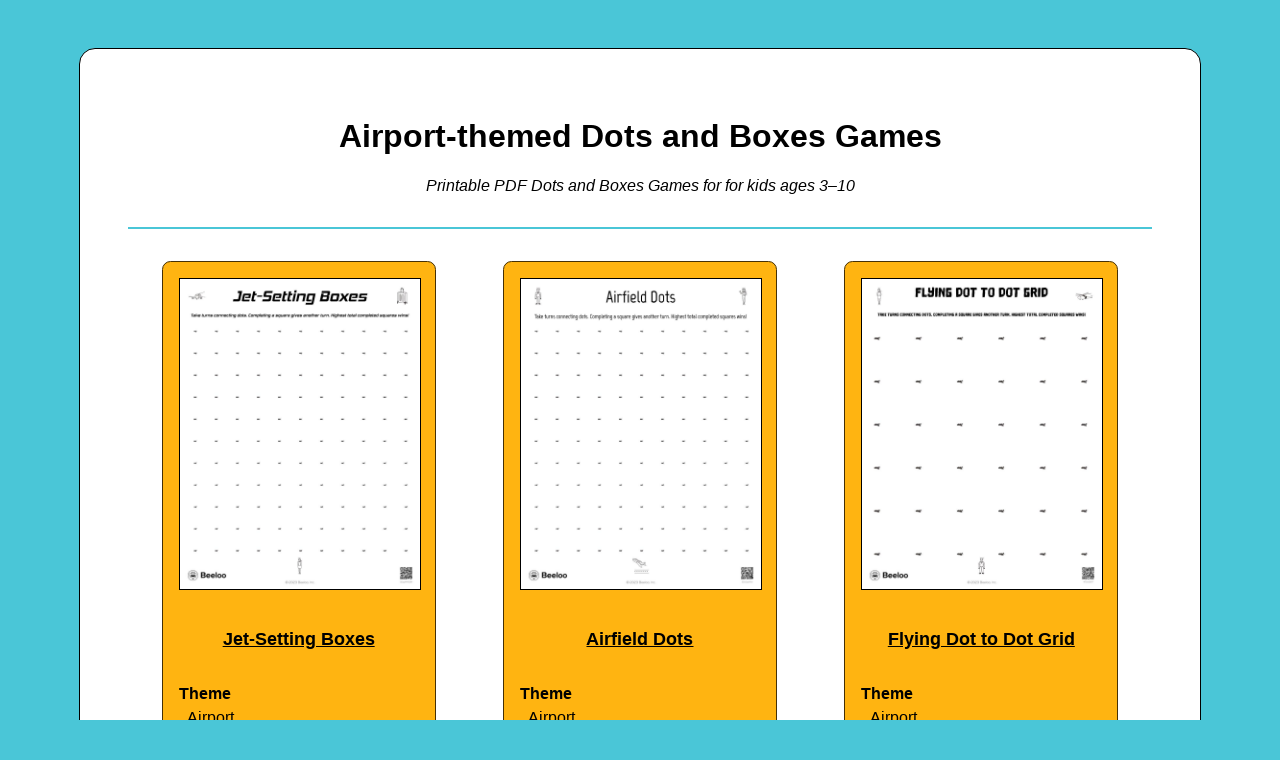

--- FILE ---
content_type: text/html; charset=utf-8
request_url: https://workshop.beeloo.com/discover/airport-dots
body_size: 12259
content:
<!DOCTYPE html>
<html>
<head>
<title>Airport-themed Dots and Boxes Games • Beeloo Printable Crafts and Activities for Kids</title>
<link rel="stylesheet" href="/ssr/static/style.css">
<meta property="description" content="Printable PDF Dots and Boxes Games for for kids ages 3–10">
<meta property="charset" content="UTF-8">
<meta property="keywords" content="printable coloring pages kids crafts free pdf packet builder free download pdf vector">
<meta property="canonical" content="https://beeloo.com/discover/airport-dots">
<meta property="favicon" content="https://beeloo.com/ssr/static/favicon.ico">
<meta property="viewport" content="width=device-width, initial-scale=1.0">
<meta property="og:title" content="Airport-themed Dots and Boxes Games • Beeloo Printable Crafts and Activities for Kids">
<meta property="og:description" content="Helping parents entertain their kids without screen time.">
<meta property="og:url" content="https://beeloo.com/discover/airport-dots">
<meta property="og:image" content="https://beeloo.com/img/discover/airport-dots">
<meta property="og:type" content="article">
<meta property="fb:appid" content="780554173046664">
<meta property="twitter:card" content="summary_large_image">
<meta property="twitter:site" content="@beeloo_co">
<meta property="twitter:title" content="Airport-themed Dots and Boxes Games • Beeloo Printable Crafts and Activities for Kids">
<meta property="twitter:description" content="Helping parents entertain their kids without screen time.">
<meta property="twitter:creator" content="@beeloo_co">
<meta property="twitter:image" content="https://beeloo.com/img/discover/airport-dots">
<meta property="twitter:domain" content="beeloo.com">
</head>
<body>
<h1>Airport-themed Dots and Boxes Games</h1>
<div class="container">
<p class="description">Printable PDF Dots and Boxes Games for for kids ages 3–10</p>
<hr class="divider">
<ul class="grid">
<li>
<a href="https://beeloo.com/printable/02qpMM39N">
<img alt="Jet-Setting Boxes" src="https://media.beeloo.com/img/02qpMM39N.jpg">
</a>
<h5>
<a href="https://beeloo.com/printable/02qpMM39N">Jet-Setting Boxes</a>
</h5>
<dl>
<dt>Theme</dt>
<dd>
<a href="https://beeloo.com/theme/airport">Airport</a>
</dd>
<dt>Activity Type</dt>
<dd>
<a href="https://beeloo.com/discover/dots">Dots and Boxes Game</a>
</dd>
<dt>Skill Level</dt>
<dd>Medium (ages 5-6)</dd>
</dl>
</li>
<li>
<a href="https://beeloo.com/printable/35v2qWXor">
<img alt="Airfield Dots" src="https://media.beeloo.com/img/35v2qWXor.jpg">
</a>
<h5>
<a href="https://beeloo.com/printable/35v2qWXor">Airfield Dots</a>
</h5>
<dl>
<dt>Theme</dt>
<dd>
<a href="https://beeloo.com/theme/airport">Airport</a>
</dd>
<dt>Activity Type</dt>
<dd>
<a href="https://beeloo.com/discover/dots">Dots and Boxes Game</a>
</dd>
<dt>Skill Level</dt>
<dd>Medium (ages 5-6)</dd>
</dl>
</li>
<li>
<a href="https://beeloo.com/printable/47Gv0l1R7">
<img alt="Flying Dot to Dot Grid" src="https://media.beeloo.com/img/47Gv0l1R7.jpg">
</a>
<h5>
<a href="https://beeloo.com/printable/47Gv0l1R7">Flying Dot to Dot Grid</a>
</h5>
<dl>
<dt>Theme</dt>
<dd>
<a href="https://beeloo.com/theme/airport">Airport</a>
</dd>
<dt>Activity Type</dt>
<dd>
<a href="https://beeloo.com/discover/dots">Dots and Boxes Game</a>
</dd>
<dt>Skill Level</dt>
<dd>Easy (ages 3–4)</dd>
</dl>
</li>
<li>
<a href="https://beeloo.com/printable/50Bkmg7Ax">
<img alt="Airfield Dots and Boxes" src="https://media.beeloo.com/img/50Bkmg7Ax.jpg">
</a>
<h5>
<a href="https://beeloo.com/printable/50Bkmg7Ax">Airfield Dots and Boxes</a>
</h5>
<dl>
<dt>Theme</dt>
<dd>
<a href="https://beeloo.com/theme/airport">Airport</a>
</dd>
<dt>Activity Type</dt>
<dd>
<a href="https://beeloo.com/discover/dots">Dots and Boxes Game</a>
</dd>
<dt>Skill Level</dt>
<dd>Advanced (ages 7-8)</dd>
</dl>
</li>
<li>
<a href="https://beeloo.com/printable/57p9qMxpB">
<img alt="Jet-Setting Dots" src="https://media.beeloo.com/img/57p9qMxpB.jpg">
</a>
<h5>
<a href="https://beeloo.com/printable/57p9qMxpB">Jet-Setting Dots</a>
</h5>
<dl>
<dt>Theme</dt>
<dd>
<a href="https://beeloo.com/theme/airport">Airport</a>
</dd>
<dt>Activity Type</dt>
<dd>
<a href="https://beeloo.com/discover/dots">Dots and Boxes Game</a>
</dd>
<dt>Skill Level</dt>
<dd>Advanced (ages 7-8)</dd>
</dl>
</li>
<li>
<a href="https://beeloo.com/printable/5VVDJk4jv">
<img alt="Globetrotting Dots" src="https://media.beeloo.com/img/5VVDJk4jv.jpg">
</a>
<h5>
<a href="https://beeloo.com/printable/5VVDJk4jv">Globetrotting Dots</a>
</h5>
<dl>
<dt>Theme</dt>
<dd>
<a href="https://beeloo.com/theme/airport">Airport</a>
</dd>
<dt>Activity Type</dt>
<dd>
<a href="https://beeloo.com/discover/dots">Dots and Boxes Game</a>
</dd>
<dt>Skill Level</dt>
<dd>Advanced (ages 7-8)</dd>
</dl>
</li>
<li>
<a href="https://beeloo.com/printable/8gQBY4Vk2">
<img alt="Airfield Dots and Boxes" src="https://media.beeloo.com/img/8gQBY4Vk2.jpg">
</a>
<h5>
<a href="https://beeloo.com/printable/8gQBY4Vk2">Airfield Dots and Boxes</a>
</h5>
<dl>
<dt>Theme</dt>
<dd>
<a href="https://beeloo.com/theme/airport">Airport</a>
</dd>
<dt>Activity Type</dt>
<dd>
<a href="https://beeloo.com/discover/dots">Dots and Boxes Game</a>
</dd>
<dt>Skill Level</dt>
<dd>Medium (ages 5-6)</dd>
</dl>
</li>
<li>
<a href="https://beeloo.com/printable/kVZ8pKMj6">
<img alt="Flying Boxes" src="https://media.beeloo.com/img/kVZ8pKMj6.jpg">
</a>
<h5>
<a href="https://beeloo.com/printable/kVZ8pKMj6">Flying Boxes</a>
</h5>
<dl>
<dt>Theme</dt>
<dd>
<a href="https://beeloo.com/theme/airport">Airport</a>
</dd>
<dt>Activity Type</dt>
<dd>
<a href="https://beeloo.com/discover/dots">Dots and Boxes Game</a>
</dd>
<dt>Skill Level</dt>
<dd>Advanced (ages 7-8)</dd>
</dl>
</li>
<li>
<a href="https://beeloo.com/printable/kwJywXqyJ">
<img alt="Travel Dots and Boxes" src="https://media.beeloo.com/img/kwJywXqyJ.jpg">
</a>
<h5>
<a href="https://beeloo.com/printable/kwJywXqyJ">Travel Dots and Boxes</a>
</h5>
<dl>
<dt>Theme</dt>
<dd>
<a href="https://beeloo.com/theme/airport">Airport</a>
</dd>
<dt>Activity Type</dt>
<dd>
<a href="https://beeloo.com/discover/dots">Dots and Boxes Game</a>
</dd>
<dt>Skill Level</dt>
<dd>Easy (ages 3–4)</dd>
</dl>
</li>
<li>
<a href="https://beeloo.com/printable/l0A5Xw5xJ">
<img alt="Flying Dot to Dot Grid" src="https://media.beeloo.com/img/l0A5Xw5xJ.jpg">
</a>
<h5>
<a href="https://beeloo.com/printable/l0A5Xw5xJ">Flying Dot to Dot Grid</a>
</h5>
<dl>
<dt>Theme</dt>
<dd>
<a href="https://beeloo.com/theme/airport">Airport</a>
</dd>
<dt>Activity Type</dt>
<dd>
<a href="https://beeloo.com/discover/dots">Dots and Boxes Game</a>
</dd>
<dt>Skill Level</dt>
<dd>Advanced (ages 7-8)</dd>
</dl>
</li>
<li>
<a href="https://beeloo.com/printable/no0w725lE">
<img alt="Airport Dot to Dot Grid" src="https://media.beeloo.com/img/no0w725lE.jpg">
</a>
<h5>
<a href="https://beeloo.com/printable/no0w725lE">Airport Dot to Dot Grid</a>
</h5>
<dl>
<dt>Theme</dt>
<dd>
<a href="https://beeloo.com/theme/airport">Airport</a>
</dd>
<dt>Activity Type</dt>
<dd>
<a href="https://beeloo.com/discover/dots">Dots and Boxes Game</a>
</dd>
<dt>Skill Level</dt>
<dd>Medium (ages 5-6)</dd>
</dl>
</li>
<li>
<a href="https://beeloo.com/printable/o9VWKgJRB">
<img alt="Globetrotting Dots and Boxes" src="https://media.beeloo.com/img/o9VWKgJRB.jpg">
</a>
<h5>
<a href="https://beeloo.com/printable/o9VWKgJRB">Globetrotting Dots and Boxes</a>
</h5>
<dl>
<dt>Theme</dt>
<dd>
<a href="https://beeloo.com/theme/airport">Airport</a>
</dd>
<dt>Activity Type</dt>
<dd>
<a href="https://beeloo.com/discover/dots">Dots and Boxes Game</a>
</dd>
<dt>Skill Level</dt>
<dd>Advanced (ages 7-8)</dd>
</dl>
</li>
<li>
<a href="https://beeloo.com/printable/oxzM3WN1B">
<img alt="Globetrotting Boxes" src="https://media.beeloo.com/img/oxzM3WN1B.jpg">
</a>
<h5>
<a href="https://beeloo.com/printable/oxzM3WN1B">Globetrotting Boxes</a>
</h5>
<dl>
<dt>Theme</dt>
<dd>
<a href="https://beeloo.com/theme/airport">Airport</a>
</dd>
<dt>Activity Type</dt>
<dd>
<a href="https://beeloo.com/discover/dots">Dots and Boxes Game</a>
</dd>
<dt>Skill Level</dt>
<dd>Easy (ages 3–4)</dd>
</dl>
</li>
<li>
<a href="https://beeloo.com/printable/P9nno5YOA">
<img alt="Globetrotting Boxes" src="https://media.beeloo.com/img/P9nno5YOA.jpg">
</a>
<h5>
<a href="https://beeloo.com/printable/P9nno5YOA">Globetrotting Boxes</a>
</h5>
<dl>
<dt>Theme</dt>
<dd>
<a href="https://beeloo.com/theme/airport">Airport</a>
</dd>
<dt>Activity Type</dt>
<dd>
<a href="https://beeloo.com/discover/dots">Dots and Boxes Game</a>
</dd>
<dt>Skill Level</dt>
<dd>Medium (ages 5-6)</dd>
</dl>
</li>
<li>
<a href="https://beeloo.com/printable/pM4KvGxLp">
<img alt="Jet-Setting Game of Dots" src="https://media.beeloo.com/img/pM4KvGxLp.jpg">
</a>
<h5>
<a href="https://beeloo.com/printable/pM4KvGxLp">Jet-Setting Game of Dots</a>
</h5>
<dl>
<dt>Theme</dt>
<dd>
<a href="https://beeloo.com/theme/airport">Airport</a>
</dd>
<dt>Activity Type</dt>
<dd>
<a href="https://beeloo.com/discover/dots">Dots and Boxes Game</a>
</dd>
<dt>Skill Level</dt>
<dd>Medium (ages 5-6)</dd>
</dl>
</li>
<li>
<a href="https://beeloo.com/printable/q1lvRKoKy">
<img alt="Globetrotting Dots and Boxes" src="https://media.beeloo.com/img/q1lvRKoKy.jpg">
</a>
<h5>
<a href="https://beeloo.com/printable/q1lvRKoKy">Globetrotting Dots and Boxes</a>
</h5>
<dl>
<dt>Theme</dt>
<dd>
<a href="https://beeloo.com/theme/airport">Airport</a>
</dd>
<dt>Activity Type</dt>
<dd>
<a href="https://beeloo.com/discover/dots">Dots and Boxes Game</a>
</dd>
<dt>Skill Level</dt>
<dd>Medium (ages 5-6)</dd>
</dl>
</li>
<li>
<a href="https://beeloo.com/printable/RG68ElKrz">
<img alt="Globetrotting Dots" src="https://media.beeloo.com/img/RG68ElKrz.jpg">
</a>
<h5>
<a href="https://beeloo.com/printable/RG68ElKrz">Globetrotting Dots</a>
</h5>
<dl>
<dt>Theme</dt>
<dd>
<a href="https://beeloo.com/theme/airport">Airport</a>
</dd>
<dt>Activity Type</dt>
<dd>
<a href="https://beeloo.com/discover/dots">Dots and Boxes Game</a>
</dd>
<dt>Skill Level</dt>
<dd>Easy (ages 3–4)</dd>
</dl>
</li>
<li>
<a href="https://beeloo.com/printable/rqJBE52vK">
<img alt="Travel Game of Dots" src="https://media.beeloo.com/img/rqJBE52vK.jpg">
</a>
<h5>
<a href="https://beeloo.com/printable/rqJBE52vK">Travel Game of Dots</a>
</h5>
<dl>
<dt>Theme</dt>
<dd>
<a href="https://beeloo.com/theme/airport">Airport</a>
</dd>
<dt>Activity Type</dt>
<dd>
<a href="https://beeloo.com/discover/dots">Dots and Boxes Game</a>
</dd>
<dt>Skill Level</dt>
<dd>Easy (ages 3–4)</dd>
</dl>
</li>
<li>
<a href="https://beeloo.com/printable/WAAg5KBNv">
<img alt="Globetrotting Dots and Boxes" src="https://media.beeloo.com/img/WAAg5KBNv.jpg">
</a>
<h5>
<a href="https://beeloo.com/printable/WAAg5KBNv">Globetrotting Dots and Boxes</a>
</h5>
<dl>
<dt>Theme</dt>
<dd>
<a href="https://beeloo.com/theme/airport">Airport</a>
</dd>
<dt>Activity Type</dt>
<dd>
<a href="https://beeloo.com/discover/dots">Dots and Boxes Game</a>
</dd>
<dt>Skill Level</dt>
<dd>Advanced (ages 7-8)</dd>
</dl>
</li>
<li>
<a href="https://beeloo.com/printable/WlmAM4XZo">
<img alt="Airport Dot to Dot Grid" src="https://media.beeloo.com/img/WlmAM4XZo.jpg">
</a>
<h5>
<a href="https://beeloo.com/printable/WlmAM4XZo">Airport Dot to Dot Grid</a>
</h5>
<dl>
<dt>Theme</dt>
<dd>
<a href="https://beeloo.com/theme/airport">Airport</a>
</dd>
<dt>Activity Type</dt>
<dd>
<a href="https://beeloo.com/discover/dots">Dots and Boxes Game</a>
</dd>
<dt>Skill Level</dt>
<dd>Easy (ages 3–4)</dd>
</dl>
</li>
<li>
<a href="https://beeloo.com/printable/YQOOlj52K">
<img alt="Airfield Boxes" src="https://media.beeloo.com/img/YQOOlj52K.jpg">
</a>
<h5>
<a href="https://beeloo.com/printable/YQOOlj52K">Airfield Boxes</a>
</h5>
<dl>
<dt>Theme</dt>
<dd>
<a href="https://beeloo.com/theme/airport">Airport</a>
</dd>
<dt>Activity Type</dt>
<dd>
<a href="https://beeloo.com/discover/dots">Dots and Boxes Game</a>
</dd>
<dt>Skill Level</dt>
<dd>Easy (ages 3–4)</dd>
</dl>
</li>
</ul>
</div>
<footer xmlns="http://www.w3.org/1999/xhtml">
<hr class="divider">
<h4>Main Menu</h4>
<ul>
<li>
<a href="/">Beeloo Home</a>
</li>
<li>
<a href="/themes">Activity and Craft Themes</a>
</li>
<li>
<a href="/discover/coloring">Coloring Pages</a>
</li>
<li>
<a href="/discover/maze">Mazes</a>
</li>
<li>
<a href="http://company.beeloo.com">Beeloo Company Info</a>
</li>
</ul>
</footer>
</body>
</html>